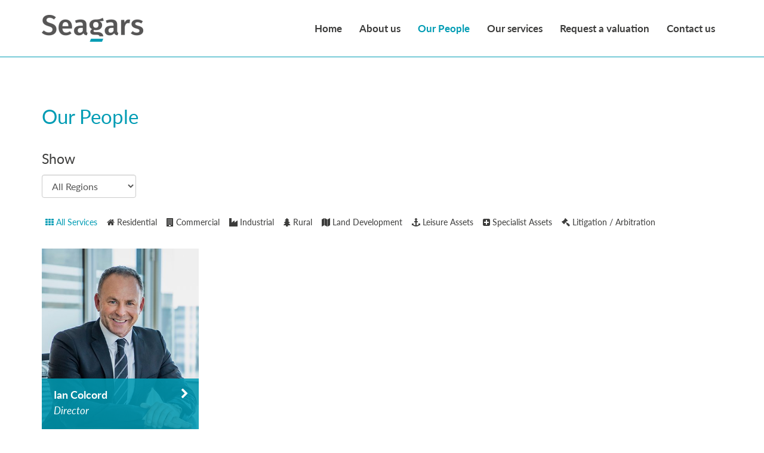

--- FILE ---
content_type: text/html; charset=utf-8
request_url: https://www.seagars.co.nz/team/
body_size: 3945
content:
<!doctype html>
<html xmlns="http://www.w3.org/1999/xhtml" xml:lang="en" lang="en">
<!--[if IE]><![endif]-->
<head>
    <title>Our People | Seagars Registered Valuers & Property Advisors</title>
    <base href="https://www.seagars.co.nz/" />    
    <meta charset="utf-8" /><meta http-equiv="X-UA-Compatible" content="IE=edge" />
    <meta name="viewport" content="width=device-width, minimum-scale=1.0, maximum-scale=1.0" />
    <meta name="generator" content="Jojo CMS http://www.jojocms.org" /> 
    <link rel="shortcut icon" type="image/x-icon" href="https://www.seagars.co.nz/favicon.ico" />
    <link rel="canonical" href="https://www.seagars.co.nz/team/" /> 
    <script type="text/javascript">!function(){var e={kitId:"pmg4src",scriptTimeout:3e3},t=document.getElementsByTagName("html")[0];t.className+=" wf-loading";var a=setTimeout(function(){t.className=t.className.replace(/(\s|^)wf-loading(\s|$)/g," "),t.className+=" wf-inactive"},e.scriptTimeout),c=!1,s=document.createElement("script");s.src="//use.typekit.net/"+e.kitId+".js",s.type="text/javascript",s.async="true",s.onload=s.onreadystatechange=function(){var t=this.readyState;if(!(c||t&&"complete"!=t&&"loaded"!=t)){c=!0,clearTimeout(a);try{Typekit.load(e)}catch(s){}}};var i=document.getElementsByTagName("script")[0];i.parentNode.insertBefore(s,i)}();</script>
    
    <link rel="stylesheet" type="text/css" href="css/styles.css" />
    
    <!--[if lt IE 9]> 
        <script src="https://cdn.jsdelivr.net/g/html5shiv,respond"></script>
    <![endif]-->
    <script src="https://ajax.googleapis.com/ajax/libs/jquery/1.9.1/jquery.min.js"></script>
    <script>
        if (typeof jQuery == 'undefined') { 
            document.write(unescape("%3Cscript src='external/jquery/jquery-1.9.1.min.js'%3E%3C/script%3E"));
        }
    </script>
    <script>
          var siteurl = 'https://www.seagars.co.nz';
          var secureurl = 'https://www.seagars.co.nz';
    </script>
    <script src="js/common.js"></script>
    
</head>

<body class="default">
    <a id="top" name="top"></a>
    <div id="headerwrap" class="container-fluid">
        <header class="container">
            <div class="row">
                <div class="col-sm-12">
                    <div id="logo">
                        <a href="https://www.seagars.co.nz" title="Seagars Registered Valuers & Property Advisors"></a>
                    </div>
                    <nav>
                            <a id="page-menu-toggle" class="menu-toggle btn btn-default visible-xs visible-sm" href="#"><span class="fa fa-bars"></span></a>
   <div id="menu-mobile" class="sideslide hidden-md">
        <a class="close menu-toggle btn btn-default"><span class="fa fa-times"></span></a>
        <ul>
            <li id="itemNo0" class="first " ><a href="https://www.seagars.co.nz/" title="Registered Valuers &amp; Property Advisors">Home<span></span></a></li>
            <li id="itemNo1" class="" ><a href="https://www.seagars.co.nz/about/" title="About us">About us<span></span></a></li>
            <li id="itemNo2" class="current " ><a href="https://www.seagars.co.nz/team/" title="Our People">Our People<span></span></a></li>
            <li id="itemNo3" class="" ><a href="https://www.seagars.co.nz/services/" title="Our services">Our services<span></span></a></li>
            <li id="itemNo4" class="" ><a href="https://www.seagars.co.nz/valuation/" title="Request a valuation">Request a valuation<span></span></a></li>
            <li id="itemNo5" class="last " ><a href="https://www.seagars.co.nz/contact/" title="Contact us">Contact us<span></span></a></li>
            
        </ul>
    </div>
    <div id="menu" class=" hidden-xs hidden-sm">
        <ul>
            <li id="itemNo0" class="first " ><a href="https://www.seagars.co.nz/" title="Registered Valuers &amp; Property Advisors">Home<span></span></a>
                </li>
            <li id="itemNo1" class="" ><a href="https://www.seagars.co.nz/about/" title="About us">About us<span></span></a>
                </li>
            <li id="itemNo2" class="current " ><a href="https://www.seagars.co.nz/team/" title="Our People">Our People<span></span></a>
                </li>
            <li id="itemNo3" class="" ><a href="https://www.seagars.co.nz/services/" title="Our services">Our services<span></span></a>
                </li>
            <li id="itemNo4" class="" ><a href="https://www.seagars.co.nz/valuation/" title="Request a valuation">Request a valuation<span></span></a>
                </li>
            <li id="itemNo5" class="last " ><a href="https://www.seagars.co.nz/contact/" title="Contact us">Contact us<span></span></a>
                </li>
            
        </ul>
    </div>

                    </nav>
                </div>
            </div>
        </header>
    </div>
   <div id="subnavwrap" class="container-fluid">
        <nav class="container">
            <div class="row">
                <div id="breadcrumbs" class="col-md-8 hidden-xs hidden-sm">
                    <ul class="breadcrumb">
    <li><a href="https://www.seagars.co.nz/" title="Home">Home</a></li>
    <li class="active">Our People</li>
    
</ul>


                </div>
                <div class="col-md-4">
                    <div id="search">    <form class="search form" role="search" method="post" action="https://www.seagars.co.nz/search/">
        <input type="hidden" class="l" name="l" value="en" />
        <label for="q" class="control-label sr-only">Search</label>
        <div class="input-group">
            <input type="search" class="form-control input q" name="q" value="" />
            <span class="input-group-btn"><button type="submit" class="btn btn-primary" name="submitbutton"></button></span>
        </div>
    </form>
</div>
                </div>
            </div>
        </nav>
    </div>
    <div id="pagewrap" class="container">
       <div class="row">
            <article id="content" class="col-sm-12">
                <h1>Our People</h1>
                    
<div id="profiles">
    <div id="filters" class="form-inline">
            <h3>Show</h3>
            <select class="filters-select form-control">
              <option value="*" data-filter="*">All Regions</option>
              <option value=".auckland">Auckland</option>
              <option value=".auckland-south">Auckland South</option>
            </select>
            <br>
            <span class="button-group filter-button-group">
                <button class="button active" data-filter="*"><span class="fa fa-th"></span> All Services</button>
                <button class="button" data-filter=".residential"><span class="fa fa-home"></span> Residential</button>
                <button class="button" data-filter=".commercial"><span class="fa fa-building"></span> Commercial</button>
                <button class="button" data-filter=".industrial"><span class="fa fa-industry"></span> Industrial</button>
                <button class="button" data-filter=".rural"><span class="fa fa-tree"></span> Rural</button>
                <button class="button" data-filter=".land-development"><span class="fa fa-map"></span> Land Development</button>
                <button class="button" data-filter=".leisure-assets"><span class="fa fa-anchor"></span> Leisure Assets</button>
                <button class="button" data-filter=".specialist-assets"><span class="fa fa-plus-square"></span> Specialist Assets</button>
                <button class="button" data-filter=".litigation-arbitration"><span class="fa fa-gavel"></span> Litigation / Arbitration</button>
                
            </span>
            
    </div>
    <div class="grid row">
            
        <div class="grid-item auckland residential commercial industrial land-development specialist-assets litigation-arbitration ">
            <div class="profile">
                <a href="team/1002/ian-colcord/" title="Director"><img src="https://www.seagars.co.nz/images/400x500/profiles/Ian_JUL2021.jpg" class="img-responsive" alt="Director" /></a>
                <div class="profile-caption">
                    <h4 class="heading"><a href="team/1002/ian-colcord/" title="Ian Colcord">Ian Colcord<span class="fa fa-chevron-right"></span></a></h4>
                     <p>Director</p>
                </div>
            </div>
        </div>
            
        <div class="grid-item auckland commercial land-development leisure-assets specialist-assets litigation-arbitration ">
            <div class="profile">
                <a href="team/1034/jamie-ellis/" title="Director"><img src="https://www.seagars.co.nz/images/400x500/profiles/Jamie_JUL2021.jpg" class="img-responsive" alt="Director" /></a>
                <div class="profile-caption">
                    <h4 class="heading"><a href="team/1034/jamie-ellis/" title="Jamie Ellis">Jamie Ellis<span class="fa fa-chevron-right"></span></a></h4>
                     <p>Director</p>
                </div>
            </div>
        </div>
            
        <div class="grid-item auckland commercial specialist-assets litigation-arbitration ">
            <div class="profile">
                <a href="team/1003/reid-quinlan/" title="Principal"><img src="https://www.seagars.co.nz/images/400x500/profiles/Reid_JUL2021.jpg" class="img-responsive" alt="Principal" /></a>
                <div class="profile-caption">
                    <h4 class="heading"><a href="team/1003/reid-quinlan/" title="Reid Quinlan">Reid Quinlan<span class="fa fa-chevron-right"></span></a></h4>
                     <p>Principal</p>
                </div>
            </div>
        </div>
            
        <div class="grid-item auckland commercial industrial ">
            <div class="profile">
                <a href="team/1009/glenn-paul/" title="Principal"><img src="https://www.seagars.co.nz/images/400x500/profiles/Glenn_JUL2021.jpg" class="img-responsive" alt="Principal" /></a>
                <div class="profile-caption">
                    <h4 class="heading"><a href="team/1009/glenn-paul/" title="Glenn Paul">Glenn Paul<span class="fa fa-chevron-right"></span></a></h4>
                     <p>Principal</p>
                </div>
            </div>
        </div>
            
        <div class="grid-item auckland residential commercial industrial ">
            <div class="profile">
                <a href="team/1010/brad-featherstone/" title="Principal"><img src="https://www.seagars.co.nz/images/400x500/profiles/Brad_JUL2021.jpg" class="img-responsive" alt="Principal" /></a>
                <div class="profile-caption">
                    <h4 class="heading"><a href="team/1010/brad-featherstone/" title="Brad Featherstone">Brad Featherstone<span class="fa fa-chevron-right"></span></a></h4>
                     <p>Principal</p>
                </div>
            </div>
        </div>
            
        <div class="grid-item  commercial industrial land-development specialist-assets litigation-arbitration ">
            <div class="profile">
                <a href="team/1041/jamahl-williams/" title="Senior Registered Valuer"><img src="https://www.seagars.co.nz/images/400x500/Seagars_profile_nophoto.jpg" class="img-responsive" alt="Senior Registered Valuer" /></a>
                <div class="profile-caption">
                    <h4 class="heading"><a href="team/1041/jamahl-williams/" title="Jamahl Williams">Jamahl Williams<span class="fa fa-chevron-right"></span></a></h4>
                     <p>Senior Registered Valuer</p>
                </div>
            </div>
        </div>
            
        <div class="grid-item auckland residential rural land-development ">
            <div class="profile">
                <a href="team/1005/andrew-buckley/" title="Senior Registered Valuer"><img src="https://www.seagars.co.nz/images/400x500/profiles/Andrew_JUL2021.jpg" class="img-responsive" alt="Senior Registered Valuer" /></a>
                <div class="profile-caption">
                    <h4 class="heading"><a href="team/1005/andrew-buckley/" title="Andrew Buckley">Andrew Buckley<span class="fa fa-chevron-right"></span></a></h4>
                     <p>Senior Registered Valuer</p>
                </div>
            </div>
        </div>
            
        <div class="grid-item auckland residential ">
            <div class="profile">
                <a href="team/1006/cole-cleverley/" title="Senior Registered Valuer"><img src="https://www.seagars.co.nz/images/400x500/profiles/Cole_JUN2021.jpg" class="img-responsive" alt="Senior Registered Valuer" /></a>
                <div class="profile-caption">
                    <h4 class="heading"><a href="team/1006/cole-cleverley/" title="Cole Cleverley">Cole Cleverley<span class="fa fa-chevron-right"></span></a></h4>
                     <p>Senior Registered Valuer</p>
                </div>
            </div>
        </div>
            
        <div class="grid-item auckland residential rural ">
            <div class="profile">
                <a href="team/1008/jane-wright/" title="Registered Valuer"><img src="https://www.seagars.co.nz/images/400x500/profiles/Jane_JUL2021.jpg" class="img-responsive" alt="Registered Valuer" /></a>
                <div class="profile-caption">
                    <h4 class="heading"><a href="team/1008/jane-wright/" title="Jane Wright">Jane Wright<span class="fa fa-chevron-right"></span></a></h4>
                     <p>Registered Valuer</p>
                </div>
            </div>
        </div>
            
        <div class="grid-item auckland commercial industrial ">
            <div class="profile">
                <a href="team/1011/henry-morris/" title="Registered Valuer"><img src="https://www.seagars.co.nz/images/400x500/profiles/Henry_JUL2021.jpg" class="img-responsive" alt="Registered Valuer" /></a>
                <div class="profile-caption">
                    <h4 class="heading"><a href="team/1011/henry-morris/" title="Henry  Morris">Henry  Morris<span class="fa fa-chevron-right"></span></a></h4>
                     <p>Registered Valuer</p>
                </div>
            </div>
        </div>
            
        <div class="grid-item auckland commercial industrial ">
            <div class="profile">
                <a href="team/1025/john-midgley/" title="Registered Valuer"><img src="https://www.seagars.co.nz/images/400x500/profiles/John_JUL2021.jpg" class="img-responsive" alt="Registered Valuer" /></a>
                <div class="profile-caption">
                    <h4 class="heading"><a href="team/1025/john-midgley/" title="John Midgley">John Midgley<span class="fa fa-chevron-right"></span></a></h4>
                     <p>Registered Valuer</p>
                </div>
            </div>
        </div>
            
        <div class="grid-item auckland residential ">
            <div class="profile">
                <a href="team/1035/matthew-birkhead/" title="Registered Valuer"><img src="https://www.seagars.co.nz/images/400x500/profiles/Matt_JUL2021.jpg" class="img-responsive" alt="Registered Valuer" /></a>
                <div class="profile-caption">
                    <h4 class="heading"><a href="team/1035/matthew-birkhead/" title="Matthew Birkhead">Matthew Birkhead<span class="fa fa-chevron-right"></span></a></h4>
                     <p>Registered Valuer</p>
                </div>
            </div>
        </div>
            
        <div class="grid-item auckland commercial ">
            <div class="profile">
                <a href="team/1030/chelsea-emirali/" title="Registered Valuer"><img src="https://www.seagars.co.nz/images/400x500/profiles/Chelsea_JUL2021.jpg" class="img-responsive" alt="Registered Valuer" /></a>
                <div class="profile-caption">
                    <h4 class="heading"><a href="team/1030/chelsea-emirali/" title="Chelsea Emirali">Chelsea Emirali<span class="fa fa-chevron-right"></span></a></h4>
                     <p>Registered Valuer</p>
                </div>
            </div>
        </div>
            
        <div class="grid-item auckland commercial industrial ">
            <div class="profile">
                <a href="team/1038/tony-carroll/" title="Registered Valuer"><img src="https://www.seagars.co.nz/images/400x500/profiles/Tony_JUL2021.jpg" class="img-responsive" alt="Registered Valuer" /></a>
                <div class="profile-caption">
                    <h4 class="heading"><a href="team/1038/tony-carroll/" title="Tony Carroll">Tony Carroll<span class="fa fa-chevron-right"></span></a></h4>
                     <p>Registered Valuer</p>
                </div>
            </div>
        </div>
            
        <div class="grid-item auckland residential commercial land-development ">
            <div class="profile">
                <a href="team/1039/richard-grigg/" title="Registered Valuer"><img src="https://www.seagars.co.nz/images/400x500/profiles/Richard_JUL2021.jpg" class="img-responsive" alt="Registered Valuer" /></a>
                <div class="profile-caption">
                    <h4 class="heading"><a href="team/1039/richard-grigg/" title="Richard Grigg">Richard Grigg<span class="fa fa-chevron-right"></span></a></h4>
                     <p>Registered Valuer</p>
                </div>
            </div>
        </div>
            
        <div class="grid-item auckland residential ">
            <div class="profile">
                <a href="team/1007/sally-mckinnon/" title="Registered Valuer"><img src="https://www.seagars.co.nz/images/400x500/profiles/Sally_JUL2021.jpg" class="img-responsive" alt="Registered Valuer" /></a>
                <div class="profile-caption">
                    <h4 class="heading"><a href="team/1007/sally-mckinnon/" title="Sally McKinnon">Sally McKinnon<span class="fa fa-chevron-right"></span></a></h4>
                     <p>Registered Valuer</p>
                </div>
            </div>
        </div>
            
        <div class="grid-item auckland commercial industrial ">
            <div class="profile">
                <a href="team/1037/michael-feng/" title="Registered Valuer"><img src="https://www.seagars.co.nz/images/400x500/Seagars_profile_nophoto.jpg" class="img-responsive" alt="Registered Valuer" /></a>
                <div class="profile-caption">
                    <h4 class="heading"><a href="team/1037/michael-feng/" title="Michael Feng">Michael Feng<span class="fa fa-chevron-right"></span></a></h4>
                     <p>Registered Valuer</p>
                </div>
            </div>
        </div>
            
        <div class="grid-item auckland commercial industrial land-development ">
            <div class="profile">
                <a href="team/1040/rory-taylor/" title="Valuer"><img src="https://www.seagars.co.nz/images/400x500/Seagars_profile_nophoto.jpg" class="img-responsive" alt="Valuer" /></a>
                <div class="profile-caption">
                    <h4 class="heading"><a href="team/1040/rory-taylor/" title="Rory Taylor">Rory Taylor<span class="fa fa-chevron-right"></span></a></h4>
                     <p>Valuer</p>
                </div>
            </div>
        </div>
            
        <div class="grid-item auckland ">
            <div class="profile">
                <a href="team/1036/kate-moss/" title="Executive Assistant"><img src="https://www.seagars.co.nz/images/400x500/Seagars_profile_nophoto.jpg" class="img-responsive" alt="Executive Assistant" /></a>
                <div class="profile-caption">
                    <h4 class="heading"><a href="team/1036/kate-moss/" title="Kate Moss">Kate Moss<span class="fa fa-chevron-right"></span></a></h4>
                     <p>Executive Assistant</p>
                </div>
            </div>
        </div>
            
        <div class="grid-item auckland ">
            <div class="profile">
                <a href="team/1000/chris-seagar/" title="Consultant"><img src="https://www.seagars.co.nz/images/400x500/profiles/Chris_JUL2021.jpg" class="img-responsive" alt="Consultant" /></a>
                <div class="profile-caption">
                    <h4 class="heading"><a href="team/1000/chris-seagar/" title="Chris Seagar">Chris Seagar<span class="fa fa-chevron-right"></span></a></h4>
                     <p>Consultant</p>
                </div>
            </div>
        </div>
            
        <div class="grid-item auckland-south residential rural ">
            <div class="profile">
                <a href="team/1015/warren-priest/" title="Director"><img src="https://www.seagars.co.nz/images/400x500/profiles/Seagars_profile_WarrenP_2.jpg" class="img-responsive" alt="Director" /></a>
                <div class="profile-caption">
                    <h4 class="heading"><a href="team/1015/warren-priest/" title="Warren  Priest">Warren  Priest<span class="fa fa-chevron-right"></span></a></h4>
                     <p>Director</p>
                </div>
            </div>
        </div>
            
        <div class="grid-item auckland-south commercial industrial rural land-development litigation-arbitration ">
            <div class="profile">
                <a href="team/1016/richard-peters/" title="Principal"><img src="https://www.seagars.co.nz/images/400x500/profiles/Seagars_profile_RichardP.jpg" class="img-responsive" alt="Principal" /></a>
                <div class="profile-caption">
                    <h4 class="heading"><a href="team/1016/richard-peters/" title="Richard  Peters">Richard  Peters<span class="fa fa-chevron-right"></span></a></h4>
                     <p>Principal</p>
                </div>
            </div>
        </div>
            
        <div class="grid-item auckland-south commercial leisure-assets specialist-assets litigation-arbitration ">
            <div class="profile">
                <a href="team/1013/michael-clark/" title="Director"><img src="https://www.seagars.co.nz/images/400x500/profiles/Seagars_profile_MichaelC.jpg" class="img-responsive" alt="Director" /></a>
                <div class="profile-caption">
                    <h4 class="heading"><a href="team/1013/michael-clark/" title="Michael Clark">Michael Clark<span class="fa fa-chevron-right"></span></a></h4>
                     <p>Director</p>
                </div>
            </div>
        </div>
            
        <div class="grid-item auckland-south commercial industrial land-development ">
            <div class="profile">
                <a href="team/1018/mark-brebner/" title="Registered Valuer"><img src="https://www.seagars.co.nz/images/400x500/profiles/Seagars_profile_MarkB.jpg" class="img-responsive" alt="Registered Valuer" /></a>
                <div class="profile-caption">
                    <h4 class="heading"><a href="team/1018/mark-brebner/" title="Mark  Brebner">Mark  Brebner<span class="fa fa-chevron-right"></span></a></h4>
                     <p>Registered Valuer</p>
                </div>
            </div>
        </div>
            
        <div class="grid-item auckland-south residential ">
            <div class="profile">
                <a href="team/1020/charlene-clifford/" title="Registered Valuer"><img src="https://www.seagars.co.nz/images/400x500/profiles/Seagars_profile_CharleneS_2.jpg" class="img-responsive" alt="Registered Valuer" /></a>
                <div class="profile-caption">
                    <h4 class="heading"><a href="team/1020/charlene-clifford/" title="Charlene  Clifford">Charlene  Clifford<span class="fa fa-chevron-right"></span></a></h4>
                     <p>Registered Valuer</p>
                </div>
            </div>
        </div>
            
        <div class="grid-item auckland-south residential ">
            <div class="profile">
                <a href="team/1021/julia-flett/" title="Registered Valuer"><img src="https://www.seagars.co.nz/images/400x500/profiles/Seagars_profile_JuliaF.jpg" class="img-responsive" alt="Registered Valuer" /></a>
                <div class="profile-caption">
                    <h4 class="heading"><a href="team/1021/julia-flett/" title="Julia  Flett">Julia  Flett<span class="fa fa-chevron-right"></span></a></h4>
                     <p>Registered Valuer</p>
                </div>
            </div>
        </div>
            
        <div class="grid-item auckland-south residential ">
            <div class="profile">
                <a href="team/1032/ben-fox/" title="Registered Valuer"><img src="https://www.seagars.co.nz/images/400x500/profiles/Ben.jpg" class="img-responsive" alt="Registered Valuer" /></a>
                <div class="profile-caption">
                    <h4 class="heading"><a href="team/1032/ben-fox/" title="Ben Fox">Ben Fox<span class="fa fa-chevron-right"></span></a></h4>
                     <p>Registered Valuer</p>
                </div>
            </div>
        </div>
        
    </div>
</div>



            </article>
        </div>

         <div class="row visible-xs" id="topscroll">
            <div class="col-sm-12">
                <p><a href="#top"><span class="fa fa-chevron-up roundy"></span><br>Back to top</a></p>
            </div>
        </div>
    </div>
    <div id="footerwrap" class="container-fluid">
        <footer class="container">
            <div id="footercredits">
                &copy;2026 Seagars Registered Valuers & Property Advisors &nbsp;&nbsp; <nav><a href="https://www.seagars.co.nz/valuation/" title="Request a valuation">Request a valuation</a><a href="https://www.seagars.co.nz/contact/" title="Contact us">Contact us</a></nav> <span class="sitecredits"> &nbsp;&nbsp; <a href="http://www.gardyneholt.co.nz" title="Website">Website by gardyneHOLT</a></span>
            </div>
        </footer>
    </div>
    <!-- [Google Analytics] -->
    <script>
    /*<![CDATA[*/
  (function(i,s,o,g,r,a,m){i['GoogleAnalyticsObject']=r;i[r]=i[r]||function(){
  (i[r].q=i[r].q||[]).push(arguments)},i[r].l=1*new Date();a=s.createElement(o),
  m=s.getElementsByTagName(o)[0];a.async=1;a.src=g;m.parentNode.insertBefore(a,m)
  })(window,document,'script','//www.google-analytics.com/analytics.js','ga');
  ga('create', 'UA-83286037-1', 'seagars.co.nz');
  ga('send', 'pageview');

    /*]]>*/
    </script><script src='https://www.google.com/recaptcha/api.js'></script>
<link href="//maxcdn.bootstrapcdn.com/font-awesome/4.5.0/css/font-awesome.min.css" rel="stylesheet">

<!-- [[CACHE INFORMATION]] --><!-- Page generation time: 0.291s; PageID: *51* -->

</body>
</html>


--- FILE ---
content_type: text/css;charset=UTF-8
request_url: https://www.seagars.co.nz/css/styles.css
body_size: 11028
content:
html{font-family:sans-serif;-ms-text-size-adjust:100%;-webkit-text-size-adjust:100%;font-size:62.5%;-webkit-tap-highlight-color:rgba(0,0,0,0)}body{margin:0;font-family:"lato",sans-serif;font-size:16px;line-height:1.4;color:#3c3c3b;background-color:#fff}article,aside,details,figcaption,figure,footer,header,hgroup,main,nav,section,summary{display:block}audio,canvas,progress,video{display:inline-block;vertical-align:baseline}audio:not([controls]){display:none;height:0}[hidden],template{display:none}a{background:transparent;color:#009cb4;text-decoration:none}a:active,a:hover{outline:0}abbr[title]{border-bottom:1px dotted}b,strong{font-weight:700}dfn{font-style:italic}h1{font-size:2em;margin:.67em 0}mark{background:#ff0;color:#000}small{font-size:80%}sub,sup{font-size:75%;line-height:0;position:relative;vertical-align:baseline}sup{top:-.5em}sub{bottom:-.25em}img{border:0;vertical-align:middle}svg:not(:root){overflow:hidden}figure{margin:0}hr{-moz-box-sizing:content-box;box-sizing:content-box;height:0;margin-top:22px;margin-bottom:22px;border:0;border-top:1px solid #f3f1f0}pre{overflow:auto}code,kbd,pre,samp{font-family:monospace,monospace;font-size:1em}button,input,optgroup,select,textarea{color:inherit;font:inherit;margin:0}button{overflow:visible}button,select{text-transform:none}button,html input[type="button"],input[type="reset"],input[type="submit"]{-webkit-appearance:button;cursor:pointer}button[disabled],html input[disabled]{cursor:default}button::-moz-focus-inner,input::-moz-focus-inner{border:0;padding:0}input{line-height:normal}input[type="checkbox"],input[type="radio"]{box-sizing:border-box;padding:0}input[type="number"]::-webkit-inner-spin-button,input[type="number"]::-webkit-outer-spin-button{height:auto}input[type="search"]{-webkit-appearance:textfield;-moz-box-sizing:content-box;-webkit-box-sizing:content-box;box-sizing:content-box}input[type="search"]::-webkit-search-cancel-button,input[type="search"]::-webkit-search-decoration{-webkit-appearance:none}fieldset{border:1px solid silver;margin:0 2px;padding:.35em .625em .75em}legend{border:0;padding:0}textarea{overflow:auto}optgroup{font-weight:700}table{border-collapse:collapse;border-spacing:0}td,th{padding:0}*{-webkit-box-sizing:border-box;-moz-box-sizing:border-box;box-sizing:border-box}:before,:after{-webkit-box-sizing:border-box;-moz-box-sizing:border-box;box-sizing:border-box}input,button,select,textarea{font-family:inherit;font-size:inherit;line-height:inherit}a:hover,a:focus{color:#005a68;text-decoration:underline}a:focus{outline:thin dotted;outline:5px auto -webkit-focus-ring-color;outline-offset:-2px}.img-responsive,.carousel-inner > .item > img,.carousel-inner > .item > a > img{display:block;max-width:100%;height:auto}.img-rounded{border-radius:6px}.img-thumbnail{padding:4px;line-height:1.4;background-color:#fff;border:1px solid #ddd;border-radius:4px;-webkit-transition:all .2s ease-in-out;transition:all .2s ease-in-out;display:inline-block;max-width:100%;height:auto}.img-circle{border-radius:50%}.sr-only{position:absolute;width:1px;height:1px;margin:-1px;padding:0;overflow:hidden;clip:rect(0,0,0,0);border:0}.container{margin-right:auto;margin-left:auto;padding-left:15px;padding-right:15px}@media (min-width: 768px){.container{width:750px}}@media (min-width: 992px){.container{width:970px}}@media (min-width: 1200px){.container{width:1170px}}.container-fluid{margin-right:auto;margin-left:auto;padding-left:15px;padding-right:15px}.row{margin-left:-15px;margin-right:-15px}.col-xs-1,.col-sm-1,.col-md-1,.col-lg-1,.col-xs-2,.col-sm-2,.col-md-2,.col-lg-2,.col-xs-3,.col-sm-3,.col-md-3,.col-lg-3,.col-xs-4,.col-sm-4,.col-md-4,.col-lg-4,.col-xs-5,.col-sm-5,.col-md-5,.col-lg-5,.col-xs-6,.col-sm-6,.col-md-6,.col-lg-6,.col-xs-7,.col-sm-7,.col-md-7,.col-lg-7,.col-xs-8,.col-sm-8,.col-md-8,.col-lg-8,.col-xs-9,.col-sm-9,.col-md-9,.col-lg-9,.col-xs-10,.col-sm-10,.col-md-10,.col-lg-10,.col-xs-11,.col-sm-11,.col-md-11,.col-lg-11,.col-xs-12,.col-sm-12,.col-md-12,.col-lg-12{position:relative;min-height:1px;padding-left:15px;padding-right:15px}.col-xs-1,.col-xs-2,.col-xs-3,.col-xs-4,.col-xs-5,.col-xs-6,.col-xs-7,.col-xs-8,.col-xs-9,.col-xs-10,.col-xs-11,.col-xs-12{float:left}.col-xs-12{width:100%}.col-xs-11{width:91.66666667%}.col-xs-10{width:83.33333333%}.col-xs-9{width:75%}.col-xs-8{width:66.66666667%}.col-xs-7{width:58.33333333%}.col-xs-6{width:50%}.col-xs-5{width:41.66666667%}.col-xs-4{width:33.33333333%}.col-xs-3{width:25%}.col-xs-2{width:16.66666667%}.col-xs-1{width:8.33333333%}.col-xs-pull-12{right:100%}.col-xs-pull-11{right:91.66666667%}.col-xs-pull-10{right:83.33333333%}.col-xs-pull-9{right:75%}.col-xs-pull-8{right:66.66666667%}.col-xs-pull-7{right:58.33333333%}.col-xs-pull-6{right:50%}.col-xs-pull-5{right:41.66666667%}.col-xs-pull-4{right:33.33333333%}.col-xs-pull-3{right:25%}.col-xs-pull-2{right:16.66666667%}.col-xs-pull-1{right:8.33333333%}.col-xs-pull-0{right:0}.col-xs-push-12{left:100%}.col-xs-push-11{left:91.66666667%}.col-xs-push-10{left:83.33333333%}.col-xs-push-9{left:75%}.col-xs-push-8{left:66.66666667%}.col-xs-push-7{left:58.33333333%}.col-xs-push-6{left:50%}.col-xs-push-5{left:41.66666667%}.col-xs-push-4{left:33.33333333%}.col-xs-push-3{left:25%}.col-xs-push-2{left:16.66666667%}.col-xs-push-1{left:8.33333333%}.col-xs-push-0{left:0}.col-xs-offset-12{margin-left:100%}.col-xs-offset-11{margin-left:91.66666667%}.col-xs-offset-10{margin-left:83.33333333%}.col-xs-offset-9{margin-left:75%}.col-xs-offset-8{margin-left:66.66666667%}.col-xs-offset-7{margin-left:58.33333333%}.col-xs-offset-6{margin-left:50%}.col-xs-offset-5{margin-left:41.66666667%}.col-xs-offset-4{margin-left:33.33333333%}.col-xs-offset-3{margin-left:25%}.col-xs-offset-2{margin-left:16.66666667%}.col-xs-offset-1{margin-left:8.33333333%}.col-xs-offset-0{margin-left:0}@media (min-width: 768px){.col-sm-1,.col-sm-2,.col-sm-3,.col-sm-4,.col-sm-5,.col-sm-6,.col-sm-7,.col-sm-8,.col-sm-9,.col-sm-10,.col-sm-11,.col-sm-12{float:left}.col-sm-12{width:100%}.col-sm-11{width:91.66666667%}.col-sm-10{width:83.33333333%}.col-sm-9{width:75%}.col-sm-8{width:66.66666667%}.col-sm-7{width:58.33333333%}.col-sm-6{width:50%}.col-sm-5{width:41.66666667%}.col-sm-4{width:33.33333333%}.col-sm-3{width:25%}.col-sm-2{width:16.66666667%}.col-sm-1{width:8.33333333%}.col-sm-pull-12{right:100%}.col-sm-pull-11{right:91.66666667%}.col-sm-pull-10{right:83.33333333%}.col-sm-pull-9{right:75%}.col-sm-pull-8{right:66.66666667%}.col-sm-pull-7{right:58.33333333%}.col-sm-pull-6{right:50%}.col-sm-pull-5{right:41.66666667%}.col-sm-pull-4{right:33.33333333%}.col-sm-pull-3{right:25%}.col-sm-pull-2{right:16.66666667%}.col-sm-pull-1{right:8.33333333%}.col-sm-pull-0{right:0}.col-sm-push-12{left:100%}.col-sm-push-11{left:91.66666667%}.col-sm-push-10{left:83.33333333%}.col-sm-push-9{left:75%}.col-sm-push-8{left:66.66666667%}.col-sm-push-7{left:58.33333333%}.col-sm-push-6{left:50%}.col-sm-push-5{left:41.66666667%}.col-sm-push-4{left:33.33333333%}.col-sm-push-3{left:25%}.col-sm-push-2{left:16.66666667%}.col-sm-push-1{left:8.33333333%}.col-sm-push-0{left:0}.col-sm-offset-12{margin-left:100%}.col-sm-offset-11{margin-left:91.66666667%}.col-sm-offset-10{margin-left:83.33333333%}.col-sm-offset-9{margin-left:75%}.col-sm-offset-8{margin-left:66.66666667%}.col-sm-offset-7{margin-left:58.33333333%}.col-sm-offset-6{margin-left:50%}.col-sm-offset-5{margin-left:41.66666667%}.col-sm-offset-4{margin-left:33.33333333%}.col-sm-offset-3{margin-left:25%}.col-sm-offset-2{margin-left:16.66666667%}.col-sm-offset-1{margin-left:8.33333333%}.col-sm-offset-0{margin-left:0}}@media (min-width: 992px){.col-md-1,.col-md-2,.col-md-3,.col-md-4,.col-md-5,.col-md-6,.col-md-7,.col-md-8,.col-md-9,.col-md-10,.col-md-11,.col-md-12{float:left}.col-md-12{width:100%}.col-md-11{width:91.66666667%}.col-md-10{width:83.33333333%}.col-md-9{width:75%}.col-md-8{width:66.66666667%}.col-md-7{width:58.33333333%}.col-md-6{width:50%}.col-md-5{width:41.66666667%}.col-md-4{width:33.33333333%}.col-md-3{width:25%}.col-md-2{width:16.66666667%}.col-md-1{width:8.33333333%}.col-md-pull-12{right:100%}.col-md-pull-11{right:91.66666667%}.col-md-pull-10{right:83.33333333%}.col-md-pull-9{right:75%}.col-md-pull-8{right:66.66666667%}.col-md-pull-7{right:58.33333333%}.col-md-pull-6{right:50%}.col-md-pull-5{right:41.66666667%}.col-md-pull-4{right:33.33333333%}.col-md-pull-3{right:25%}.col-md-pull-2{right:16.66666667%}.col-md-pull-1{right:8.33333333%}.col-md-pull-0{right:0}.col-md-push-12{left:100%}.col-md-push-11{left:91.66666667%}.col-md-push-10{left:83.33333333%}.col-md-push-9{left:75%}.col-md-push-8{left:66.66666667%}.col-md-push-7{left:58.33333333%}.col-md-push-6{left:50%}.col-md-push-5{left:41.66666667%}.col-md-push-4{left:33.33333333%}.col-md-push-3{left:25%}.col-md-push-2{left:16.66666667%}.col-md-push-1{left:8.33333333%}.col-md-push-0{left:0}.col-md-offset-12{margin-left:100%}.col-md-offset-11{margin-left:91.66666667%}.col-md-offset-10{margin-left:83.33333333%}.col-md-offset-9{margin-left:75%}.col-md-offset-8{margin-left:66.66666667%}.col-md-offset-7{margin-left:58.33333333%}.col-md-offset-6{margin-left:50%}.col-md-offset-5{margin-left:41.66666667%}.col-md-offset-4{margin-left:33.33333333%}.col-md-offset-3{margin-left:25%}.col-md-offset-2{margin-left:16.66666667%}.col-md-offset-1{margin-left:8.33333333%}.col-md-offset-0{margin-left:0}}@media (min-width: 1200px){.col-lg-1,.col-lg-2,.col-lg-3,.col-lg-4,.col-lg-5,.col-lg-6,.col-lg-7,.col-lg-8,.col-lg-9,.col-lg-10,.col-lg-11,.col-lg-12{float:left}.col-lg-12{width:100%}.col-lg-11{width:91.66666667%}.col-lg-10{width:83.33333333%}.col-lg-9{width:75%}.col-lg-8{width:66.66666667%}.col-lg-7{width:58.33333333%}.col-lg-6{width:50%}.col-lg-5{width:41.66666667%}.col-lg-4{width:33.33333333%}.col-lg-3{width:25%}.col-lg-2{width:16.66666667%}.col-lg-1{width:8.33333333%}.col-lg-pull-12{right:100%}.col-lg-pull-11{right:91.66666667%}.col-lg-pull-10{right:83.33333333%}.col-lg-pull-9{right:75%}.col-lg-pull-8{right:66.66666667%}.col-lg-pull-7{right:58.33333333%}.col-lg-pull-6{right:50%}.col-lg-pull-5{right:41.66666667%}.col-lg-pull-4{right:33.33333333%}.col-lg-pull-3{right:25%}.col-lg-pull-2{right:16.66666667%}.col-lg-pull-1{right:8.33333333%}.col-lg-pull-0{right:0}.col-lg-push-12{left:100%}.col-lg-push-11{left:91.66666667%}.col-lg-push-10{left:83.33333333%}.col-lg-push-9{left:75%}.col-lg-push-8{left:66.66666667%}.col-lg-push-7{left:58.33333333%}.col-lg-push-6{left:50%}.col-lg-push-5{left:41.66666667%}.col-lg-push-4{left:33.33333333%}.col-lg-push-3{left:25%}.col-lg-push-2{left:16.66666667%}.col-lg-push-1{left:8.33333333%}.col-lg-push-0{left:0}.col-lg-offset-12{margin-left:100%}.col-lg-offset-11{margin-left:91.66666667%}.col-lg-offset-10{margin-left:83.33333333%}.col-lg-offset-9{margin-left:75%}.col-lg-offset-8{margin-left:66.66666667%}.col-lg-offset-7{margin-left:58.33333333%}.col-lg-offset-6{margin-left:50%}.col-lg-offset-5{margin-left:41.66666667%}.col-lg-offset-4{margin-left:33.33333333%}.col-lg-offset-3{margin-left:25%}.col-lg-offset-2{margin-left:16.66666667%}.col-lg-offset-1{margin-left:8.33333333%}.col-lg-offset-0{margin-left:0}}fieldset{padding:0;margin:0;border:0;min-width:0}legend{display:block;width:100%;padding:0;margin-bottom:22px;font-size:24px;line-height:inherit;color:#3c3c3b;border:0;border-bottom:1px solid #e5e5e5}label{display:inline-block;margin-bottom:5px;font-weight:700}input[type="search"]{-webkit-box-sizing:border-box;-moz-box-sizing:border-box;box-sizing:border-box;-webkit-appearance:none}input[type="radio"],input[type="checkbox"]{margin:4px 0 0;margin-top:1px \9;line-height:normal}input[type="file"]{display:block}input[type="range"]{display:block;width:100%}select[multiple],select[size]{height:auto}input[type="file"]:focus,input[type="radio"]:focus,input[type="checkbox"]:focus{outline:thin dotted;outline:5px auto -webkit-focus-ring-color;outline-offset:-2px}output{display:block;padding-top:7px;font-size:16px;line-height:1.4;color:#555}.form-control{display:block;width:100%;height:36px;padding:6px 12px;font-size:16px;line-height:1.4;color:#555;background-color:#fff;background-image:none;border:1px solid #ccc;border-radius:4px;-webkit-box-shadow:inset 0 1px 1px rgba(0,0,0,0.075);box-shadow:inset 0 1px 1px rgba(0,0,0,0.075);-webkit-transition:border-color ease-in-out .15s,box-shadow ease-in-out .15s;transition:border-color ease-in-out .15s,box-shadow ease-in-out .15s}.form-control:focus{border-color:#66afe9;outline:0;-webkit-box-shadow:inset 0 1px 1px rgba(0,0,0,.075),0 0 8px rgba(102,175,233,0.6);box-shadow:inset 0 1px 1px rgba(0,0,0,.075),0 0 8px rgba(102,175,233,0.6)}.form-control::-moz-placeholder{color:gray;opacity:1}.form-control:-ms-input-placeholder{color:gray}.form-control::-webkit-input-placeholder{color:gray}.form-control[disabled],.form-control[readonly],fieldset[disabled] .form-control{cursor:not-allowed;background-color:#f3f1f0;opacity:1}textarea.form-control{height:auto}input[type="date"]{line-height:36px}.form-group{margin-bottom:15px}.radio,.checkbox{display:block;min-height:22px;margin-top:10px;margin-bottom:10px;padding-left:20px}.radio label,.checkbox label{display:inline;font-weight:400;cursor:pointer}.radio input[type="radio"],.radio-inline input[type="radio"],.checkbox input[type="checkbox"],.checkbox-inline input[type="checkbox"]{float:left;margin-left:-20px}.radio + .radio,.checkbox + .checkbox{margin-top:-5px}.radio-inline,.checkbox-inline{display:inline-block;padding-left:20px;margin-bottom:0;vertical-align:middle;font-weight:400;cursor:pointer}.radio-inline + .radio-inline,.checkbox-inline + .checkbox-inline{margin-top:0;margin-left:10px}input[type="radio"][disabled],input[type="checkbox"][disabled],.radio[disabled],.radio-inline[disabled],.checkbox[disabled],.checkbox-inline[disabled],fieldset[disabled] input[type="radio"],fieldset[disabled] input[type="checkbox"],fieldset[disabled] .radio,fieldset[disabled] .radio-inline,fieldset[disabled] .checkbox,fieldset[disabled] .checkbox-inline{cursor:not-allowed}.input-sm{height:33px;padding:5px 10px;font-size:14px;line-height:1.5;border-radius:3px}select.input-sm{height:33px;line-height:33px}textarea.input-sm,select[multiple].input-sm{height:auto}.input-lg{height:49px;padding:10px 16px;font-size:20px;line-height:1.33;border-radius:6px}select.input-lg{height:49px;line-height:49px}textarea.input-lg,select[multiple].input-lg{height:auto}.has-feedback{position:relative}.has-feedback .form-control{padding-right:45px}.has-feedback .form-control-feedback{position:absolute;top:27px;right:0;display:block;width:36px;height:36px;line-height:36px;text-align:center}.has-success .help-block,.has-success .control-label,.has-success .radio,.has-success .checkbox,.has-success .radio-inline,.has-success .checkbox-inline{color:#3c763d}.has-success .form-control{border-color:#3c763d;-webkit-box-shadow:inset 0 1px 1px rgba(0,0,0,0.075);box-shadow:inset 0 1px 1px rgba(0,0,0,0.075)}.has-success .form-control:focus{border-color:#2b542c;-webkit-box-shadow:inset 0 1px 1px rgba(0,0,0,0.075),0 0 6px #67b168;box-shadow:inset 0 1px 1px rgba(0,0,0,0.075),0 0 6px #67b168}.has-success .input-group-addon{color:#3c763d;border-color:#3c763d;background-color:#dff0d8}.has-success .form-control-feedback{color:#3c763d}.has-warning .help-block,.has-warning .control-label,.has-warning .radio,.has-warning .checkbox,.has-warning .radio-inline,.has-warning .checkbox-inline{color:#8a6d3b}.has-warning .form-control{border-color:#8a6d3b;-webkit-box-shadow:inset 0 1px 1px rgba(0,0,0,0.075);box-shadow:inset 0 1px 1px rgba(0,0,0,0.075)}.has-warning .form-control:focus{border-color:#66512c;-webkit-box-shadow:inset 0 1px 1px rgba(0,0,0,0.075),0 0 6px #c0a16b;box-shadow:inset 0 1px 1px rgba(0,0,0,0.075),0 0 6px #c0a16b}.has-warning .input-group-addon{color:#8a6d3b;border-color:#8a6d3b;background-color:#fcf8e3}.has-warning .form-control-feedback{color:#8a6d3b}.has-error .help-block,.has-error .control-label,.has-error .radio,.has-error .checkbox,.has-error .radio-inline,.has-error .checkbox-inline{color:#a94442}.has-error .form-control{border-color:#a94442;-webkit-box-shadow:inset 0 1px 1px rgba(0,0,0,0.075);box-shadow:inset 0 1px 1px rgba(0,0,0,0.075)}.has-error .form-control:focus{border-color:#843534;-webkit-box-shadow:inset 0 1px 1px rgba(0,0,0,0.075),0 0 6px #ce8483;box-shadow:inset 0 1px 1px rgba(0,0,0,0.075),0 0 6px #ce8483}.has-error .input-group-addon{color:#a94442;border-color:#a94442;background-color:#f2dede}.has-error .form-control-feedback{color:#a94442}.form-control-static{margin-bottom:0}.help-block{display:block;margin-top:5px;margin-bottom:10px;color:#7c7c7a}@media (min-width: 768px){.form-inline .form-group{display:inline-block;margin-bottom:0;vertical-align:middle}.form-inline .form-control{display:inline-block;width:auto;vertical-align:middle}.form-inline .input-group > .form-control{width:100%}.form-inline .control-label{margin-bottom:0;vertical-align:middle}.form-inline .radio,.form-inline .checkbox{display:inline-block;margin-top:0;margin-bottom:0;padding-left:0;vertical-align:middle}.form-inline .radio input[type="radio"],.form-inline .checkbox input[type="checkbox"]{float:none;margin-left:0}.form-inline .has-feedback .form-control-feedback{top:0}}.form-horizontal .control-label,.form-horizontal .radio,.form-horizontal .checkbox,.form-horizontal .radio-inline,.form-horizontal .checkbox-inline{margin-top:0;margin-bottom:0;padding-top:7px}.form-horizontal .radio,.form-horizontal .checkbox{min-height:29px}.form-horizontal .form-group{margin-left:-15px;margin-right:-15px}.form-horizontal .form-control-static{padding-top:7px}@media (min-width: 768px){.form-horizontal .control-label{text-align:right}}.form-horizontal .has-feedback .form-control-feedback{top:0;right:15px}.input-group{position:relative;display:table;border-collapse:separate}.input-group[class*="col-"]{float:none;padding-left:0;padding-right:0}.input-group .form-control{position:relative;z-index:2;float:left;width:100%;margin-bottom:0}.input-group-lg > .form-control,.input-group-lg > .input-group-addon,.input-group-lg > .input-group-btn > .btn{height:49px;padding:10px 16px;font-size:20px;line-height:1.33;border-radius:6px}select.input-group-lg > .form-control,select.input-group-lg > .input-group-addon,select.input-group-lg > .input-group-btn > .btn{height:49px;line-height:49px}textarea.input-group-lg > .form-control,textarea.input-group-lg > .input-group-addon,textarea.input-group-lg > .input-group-btn > .btn,select[multiple].input-group-lg > .form-control,select[multiple].input-group-lg > .input-group-addon,select[multiple].input-group-lg > .input-group-btn > .btn{height:auto}.input-group-sm > .form-control,.input-group-sm > .input-group-addon,.input-group-sm > .input-group-btn > .btn{height:33px;padding:5px 10px;font-size:14px;line-height:1.5;border-radius:3px}select.input-group-sm > .form-control,select.input-group-sm > .input-group-addon,select.input-group-sm > .input-group-btn > .btn{height:33px;line-height:33px}textarea.input-group-sm > .form-control,textarea.input-group-sm > .input-group-addon,textarea.input-group-sm > .input-group-btn > .btn,select[multiple].input-group-sm > .form-control,select[multiple].input-group-sm > .input-group-addon,select[multiple].input-group-sm > .input-group-btn > .btn{height:auto}.input-group-addon,.input-group-btn,.input-group .form-control{display:table-cell}.input-group-addon:not(:first-child):not(:last-child),.input-group-btn:not(:first-child):not(:last-child),.input-group .form-control:not(:first-child):not(:last-child){border-radius:0}.input-group-addon,.input-group-btn{width:1%;white-space:nowrap;vertical-align:middle}.input-group-addon{padding:6px 12px;font-size:16px;font-weight:400;line-height:1;color:#555;text-align:center;background-color:#f3f1f0;border:1px solid #ccc;border-radius:4px}.input-group-addon.input-sm{padding:5px 10px;font-size:14px;border-radius:3px}.input-group-addon.input-lg{padding:10px 16px;font-size:20px;border-radius:6px}.input-group-addon input[type="radio"],.input-group-addon input[type="checkbox"]{margin-top:0}.input-group .form-control:first-child,.input-group-addon:first-child,.input-group-btn:first-child > .btn,.input-group-btn:first-child > .btn-group > .btn,.input-group-btn:first-child > .dropdown-toggle,.input-group-btn:last-child > .btn:not(:last-child):not(.dropdown-toggle),.input-group-btn:last-child > .btn-group:not(:last-child) > .btn{border-bottom-right-radius:0;border-top-right-radius:0}.input-group-addon:first-child{border-right:0}.input-group .form-control:last-child,.input-group-addon:last-child,.input-group-btn:last-child > .btn,.input-group-btn:last-child > .btn-group > .btn,.input-group-btn:last-child > .dropdown-toggle,.input-group-btn:first-child > .btn:not(:first-child),.input-group-btn:first-child > .btn-group:not(:first-child) > .btn{border-bottom-left-radius:0;border-top-left-radius:0}.input-group-addon:last-child{border-left:0}.input-group-btn{position:relative;font-size:0;white-space:nowrap}.input-group-btn > .btn{position:relative}.input-group-btn > .btn + .btn{margin-left:-1px}.input-group-btn > .btn:hover,.input-group-btn > .btn:focus,.input-group-btn > .btn:active{z-index:2}.input-group-btn:first-child > .btn,.input-group-btn:first-child > .btn-group{margin-right:-1px}.input-group-btn:last-child > .btn,.input-group-btn:last-child > .btn-group{margin-left:-1px}.btn{display:inline-block;margin-bottom:0;font-weight:400;text-align:center;vertical-align:middle;cursor:pointer;background-image:none;border:1px solid transparent;white-space:nowrap;padding:6px 12px;font-size:16px;line-height:1.4;border-radius:4px;-webkit-user-select:none;-moz-user-select:none;-ms-user-select:none;user-select:none}.btn:focus,.btn:active:focus,.btn.active:focus{outline:thin dotted;outline:5px auto -webkit-focus-ring-color;outline-offset:-2px}.btn:hover,.btn:focus{color:#333;text-decoration:none}.btn:active,.btn.active{outline:0;background-image:none;-webkit-box-shadow:inset 0 3px 5px rgba(0,0,0,0.125);box-shadow:inset 0 3px 5px rgba(0,0,0,0.125)}.btn.disabled,.btn[disabled],fieldset[disabled] .btn{cursor:not-allowed;pointer-events:none;opacity:.65;filter:alpha(opacity=65);-webkit-box-shadow:none;box-shadow:none}.btn-default{color:#333;background-color:#fff;border-color:#ccc}.btn-default:hover,.btn-default:focus,.btn-default:active,.btn-default.active,.open .dropdown-toggle.btn-default{color:#333;background-color:#ebebeb;border-color:#adadad}.btn-default:active,.btn-default.active,.open .dropdown-toggle.btn-default{background-image:none}.btn-default.disabled,.btn-default[disabled],fieldset[disabled] .btn-default,.btn-default.disabled:hover,.btn-default[disabled]:hover,fieldset[disabled] .btn-default:hover,.btn-default.disabled:focus,.btn-default[disabled]:focus,fieldset[disabled] .btn-default:focus,.btn-default.disabled:active,.btn-default[disabled]:active,fieldset[disabled] .btn-default:active,.btn-default.disabled.active,.btn-default[disabled].active,fieldset[disabled] .btn-default.active{background-color:#fff;border-color:#ccc}.btn-default .badge{color:#fff;background-color:#333}.btn-primary{color:#fff;background-color:#009cb4;border-color:#00869b}.btn-primary:hover,.btn-primary:focus,.btn-primary:active,.btn-primary.active,.open .dropdown-toggle.btn-primary{color:#fff;background-color:#00798b;border-color:#00515d}.btn-primary:active,.btn-primary.active,.open .dropdown-toggle.btn-primary{background-image:none}.btn-primary.disabled,.btn-primary[disabled],fieldset[disabled] .btn-primary,.btn-primary.disabled:hover,.btn-primary[disabled]:hover,fieldset[disabled] .btn-primary:hover,.btn-primary.disabled:focus,.btn-primary[disabled]:focus,fieldset[disabled] .btn-primary:focus,.btn-primary.disabled:active,.btn-primary[disabled]:active,fieldset[disabled] .btn-primary:active,.btn-primary.disabled.active,.btn-primary[disabled].active,fieldset[disabled] .btn-primary.active{background-color:#009cb4;border-color:#00869b}.btn-primary .badge{color:#009cb4;background-color:#fff}.btn-success{color:#fff;background-color:#5cb85c;border-color:#4cae4c}.btn-success:hover,.btn-success:focus,.btn-success:active,.btn-success.active,.open .dropdown-toggle.btn-success{color:#fff;background-color:#47a447;border-color:#398439}.btn-success:active,.btn-success.active,.open .dropdown-toggle.btn-success{background-image:none}.btn-success.disabled,.btn-success[disabled],fieldset[disabled] .btn-success,.btn-success.disabled:hover,.btn-success[disabled]:hover,fieldset[disabled] .btn-success:hover,.btn-success.disabled:focus,.btn-success[disabled]:focus,fieldset[disabled] .btn-success:focus,.btn-success.disabled:active,.btn-success[disabled]:active,fieldset[disabled] .btn-success:active,.btn-success.disabled.active,.btn-success[disabled].active,fieldset[disabled] .btn-success.active{background-color:#5cb85c;border-color:#4cae4c}.btn-success .badge{color:#5cb85c;background-color:#fff}.btn-info{color:#fff;background-color:#554596;border-color:#4b3d85}.btn-info:hover,.btn-info:focus,.btn-info:active,.btn-info.active,.open .dropdown-toggle.btn-info{color:#fff;background-color:#45387a;border-color:#332a5b}.btn-info:active,.btn-info.active,.open .dropdown-toggle.btn-info{background-image:none}.btn-info.disabled,.btn-info[disabled],fieldset[disabled] .btn-info,.btn-info.disabled:hover,.btn-info[disabled]:hover,fieldset[disabled] .btn-info:hover,.btn-info.disabled:focus,.btn-info[disabled]:focus,fieldset[disabled] .btn-info:focus,.btn-info.disabled:active,.btn-info[disabled]:active,fieldset[disabled] .btn-info:active,.btn-info.disabled.active,.btn-info[disabled].active,fieldset[disabled] .btn-info.active{background-color:#554596;border-color:#4b3d85}.btn-info .badge{color:#554596;background-color:#fff}.btn-warning{color:#fff;background-color:#8c8c8c;border-color:#7f7f7f}.btn-warning:hover,.btn-warning:focus,.btn-warning:active,.btn-warning.active,.open .dropdown-toggle.btn-warning{color:#fff;background-color:#787878;border-color:#616161}.btn-warning:active,.btn-warning.active,.open .dropdown-toggle.btn-warning{background-image:none}.btn-warning.disabled,.btn-warning[disabled],fieldset[disabled] .btn-warning,.btn-warning.disabled:hover,.btn-warning[disabled]:hover,fieldset[disabled] .btn-warning:hover,.btn-warning.disabled:focus,.btn-warning[disabled]:focus,fieldset[disabled] .btn-warning:focus,.btn-warning.disabled:active,.btn-warning[disabled]:active,fieldset[disabled] .btn-warning:active,.btn-warning.disabled.active,.btn-warning[disabled].active,fieldset[disabled] .btn-warning.active{background-color:#8c8c8c;border-color:#7f7f7f}.btn-warning .badge{color:#8c8c8c;background-color:#fff}.btn-danger{color:#fff;background-color:#d9534f;border-color:#d43f3a}.btn-danger:hover,.btn-danger:focus,.btn-danger:active,.btn-danger.active,.open .dropdown-toggle.btn-danger{color:#fff;background-color:#d2322d;border-color:#ac2925}.btn-danger:active,.btn-danger.active,.open .dropdown-toggle.btn-danger{background-image:none}.btn-danger.disabled,.btn-danger[disabled],fieldset[disabled] .btn-danger,.btn-danger.disabled:hover,.btn-danger[disabled]:hover,fieldset[disabled] .btn-danger:hover,.btn-danger.disabled:focus,.btn-danger[disabled]:focus,fieldset[disabled] .btn-danger:focus,.btn-danger.disabled:active,.btn-danger[disabled]:active,fieldset[disabled] .btn-danger:active,.btn-danger.disabled.active,.btn-danger[disabled].active,fieldset[disabled] .btn-danger.active{background-color:#d9534f;border-color:#d43f3a}.btn-danger .badge{color:#d9534f;background-color:#fff}.btn-link{color:#009cb4;font-weight:400;cursor:pointer;border-radius:0}.btn-link,.btn-link:active,.btn-link[disabled],fieldset[disabled] .btn-link{background-color:transparent;-webkit-box-shadow:none;box-shadow:none}.btn-link,.btn-link:hover,.btn-link:focus,.btn-link:active{border-color:transparent}.btn-link:hover,.btn-link:focus{color:#005a68;text-decoration:underline;background-color:transparent}.btn-link[disabled]:hover,fieldset[disabled] .btn-link:hover,.btn-link[disabled]:focus,fieldset[disabled] .btn-link:focus{color:gray;text-decoration:none}.btn-lg{padding:10px 16px;font-size:20px;line-height:1.33;border-radius:6px}.btn-sm{padding:5px 10px;font-size:14px;line-height:1.5;border-radius:3px}.btn-xs{padding:1px 5px;font-size:14px;line-height:1.5;border-radius:3px}.btn-block{display:block;width:100%;padding-left:0;padding-right:0}.btn-block + .btn-block{margin-top:5px}input[type="submit"].btn-block,input[type="reset"].btn-block,input[type="button"].btn-block{width:100%}.media,.media-body{overflow:hidden;zoom:1}.media,.media .media{margin-top:15px}.media:first-child{margin-top:0}.media-object{display:block}.media-heading{margin:0 0 5px}.media > .pull-left{margin-right:10px}.media > .pull-right{margin-left:10px}.media-list{padding-left:0;list-style:none}.breadcrumb{padding:8px 15px;margin-bottom:22px;list-style:none;background-color:#f5f5f5;border-radius:4px}.breadcrumb > li{display:inline-block}.breadcrumb > li + li:before{content:"/\00a0";padding:0 5px;color:#ccc}.breadcrumb > .active{color:gray}.pagination{display:inline-block;padding-left:0;margin:22px 0;border-radius:4px}.pagination > li{display:inline}.pagination > li > a,.pagination > li > span{position:relative;float:left;padding:6px 12px;line-height:1.4;text-decoration:none;color:#009cb4;background-color:#fff;border:1px solid #ddd;margin-left:-1px}.pagination > li:first-child > a,.pagination > li:first-child > span{margin-left:0;border-bottom-left-radius:4px;border-top-left-radius:4px}.pagination > li:last-child > a,.pagination > li:last-child > span{border-bottom-right-radius:4px;border-top-right-radius:4px}.pagination > li > a:hover,.pagination > li > span:hover,.pagination > li > a:focus,.pagination > li > span:focus{color:#005a68;background-color:#f3f1f0;border-color:#ddd}.pagination > .active > a,.pagination > .active > span,.pagination > .active > a:hover,.pagination > .active > span:hover,.pagination > .active > a:focus,.pagination > .active > span:focus{z-index:2;color:#fff;background-color:#009cb4;border-color:#009cb4;cursor:default}.pagination > .disabled > span,.pagination > .disabled > span:hover,.pagination > .disabled > span:focus,.pagination > .disabled > a,.pagination > .disabled > a:hover,.pagination > .disabled > a:focus{color:gray;background-color:#fff;border-color:#ddd;cursor:not-allowed}.pagination-lg > li > a,.pagination-lg > li > span{padding:10px 16px;font-size:20px}.pagination-lg > li:first-child > a,.pagination-lg > li:first-child > span{border-bottom-left-radius:6px;border-top-left-radius:6px}.pagination-lg > li:last-child > a,.pagination-lg > li:last-child > span{border-bottom-right-radius:6px;border-top-right-radius:6px}.pagination-sm > li > a,.pagination-sm > li > span{padding:5px 10px;font-size:14px}.pagination-sm > li:first-child > a,.pagination-sm > li:first-child > span{border-bottom-left-radius:3px;border-top-left-radius:3px}.pagination-sm > li:last-child > a,.pagination-sm > li:last-child > span{border-bottom-right-radius:3px;border-top-right-radius:3px}.pager{padding-left:0;margin:22px 0;list-style:none;text-align:center}.pager li{display:inline}.pager li > a,.pager li > span{display:inline-block;padding:5px 14px;background-color:#fff;border:1px solid #ddd;border-radius:15px}.pager li > a:hover,.pager li > a:focus{text-decoration:none;background-color:#f3f1f0}.pager .next > a,.pager .next > span{float:right}.pager .previous > a,.pager .previous > span{float:left}.pager .disabled > a,.pager .disabled > a:hover,.pager .disabled > a:focus,.pager .disabled > span{color:gray;background-color:#fff;cursor:not-allowed}.alert{padding:15px;margin-bottom:22px;border:1px solid transparent;border-radius:4px}.alert h4{margin-top:0;color:inherit}.alert .alert-link{font-weight:700}.alert > p,.alert > ul{margin-bottom:0}.alert > p + p{margin-top:5px}.alert-dismissable{padding-right:35px}.alert-dismissable .close{position:relative;top:-2px;right:-21px;color:inherit}.alert-success{background-color:#dff0d8;border-color:#d6e9c6;color:#3c763d}.alert-success hr{border-top-color:#c9e2b3}.alert-success .alert-link{color:#2b542c}.alert-info{background-color:#d9edf7;border-color:#bce8f1;color:#31708f}.alert-info hr{border-top-color:#a6e1ec}.alert-info .alert-link{color:#245269}.alert-warning{background-color:#fcf8e3;border-color:#faebcc;color:#8a6d3b}.alert-warning hr{border-top-color:#f7e1b5}.alert-warning .alert-link{color:#66512c}.alert-danger{background-color:#f2dede;border-color:#ebccd1;color:#a94442}.alert-danger hr{border-top-color:#e4b9c0}.alert-danger .alert-link{color:#843534}.carousel{position:relative}.carousel-inner{position:relative;overflow:hidden;width:100%}.carousel-inner > .item{display:none;position:relative;-webkit-transition:.6s ease-in-out left;transition:.6s ease-in-out left}.carousel-inner > .item > img,.carousel-inner > .item > a > img{line-height:1}.carousel-inner > .active,.carousel-inner > .next,.carousel-inner > .prev{display:block}.carousel-inner > .active{left:0}.carousel-inner > .next,.carousel-inner > .prev{position:absolute;top:0;width:100%}.carousel-inner > .next{left:100%}.carousel-inner > .prev{left:-100%}.carousel-inner > .next.left,.carousel-inner > .prev.right{left:0}.carousel-inner > .active.left{left:-100%}.carousel-inner > .active.right{left:100%}.carousel-control{position:absolute;top:0;left:0;bottom:0;width:15%;opacity:.5;filter:alpha(opacity=50);font-size:20px;color:#fff;text-align:center;text-shadow:0 1px 2px rgba(0,0,0,0.6)}.carousel-control.left{background-image:-webkit-linear-gradient(left,color-stop(rgba(0,0,0,0.5) 0%),color-stop(rgba(0,0,0,0.0001) 100%));background-image:linear-gradient(to right,rgba(0,0,0,0.5) 0%,rgba(0,0,0,0.0001) 100%);background-repeat:repeat-x;filter:progid:DXImageTransform.Microsoft.gradient(startColorstr='#80000000',endColorstr='#00000000',GradientType=1)}.carousel-control.right{left:auto;right:0;background-image:-webkit-linear-gradient(left,color-stop(rgba(0,0,0,0.0001) 0%),color-stop(rgba(0,0,0,0.5) 100%));background-image:linear-gradient(to right,rgba(0,0,0,0.0001) 0%,rgba(0,0,0,0.5) 100%);background-repeat:repeat-x;filter:progid:DXImageTransform.Microsoft.gradient(startColorstr='#00000000',endColorstr='#80000000',GradientType=1)}.carousel-control:hover,.carousel-control:focus{outline:none;color:#fff;text-decoration:none;opacity:.9;filter:alpha(opacity=90)}.carousel-control .icon-prev,.carousel-control .icon-next,.carousel-control .glyphicon-chevron-left,.carousel-control .glyphicon-chevron-right{position:absolute;top:50%;z-index:5;display:inline-block}.carousel-control .icon-prev,.carousel-control .glyphicon-chevron-left{left:50%}.carousel-control .icon-next,.carousel-control .glyphicon-chevron-right{right:50%}.carousel-control .icon-prev,.carousel-control .icon-next{width:20px;height:20px;margin-top:-10px;margin-left:-10px;font-family:serif}.carousel-control .icon-prev:before{content:'\2039'}.carousel-control .icon-next:before{content:'\203a'}.carousel-indicators{position:absolute;bottom:10px;left:50%;z-index:15;width:60%;margin-left:-30%;padding-left:0;list-style:none;text-align:center}.carousel-indicators li{display:inline-block;width:10px;height:10px;margin:1px;text-indent:-999px;border:1px solid #fff;border-radius:10px;cursor:pointer;background-color:#000 \9;background-color:rgba(0,0,0,0)}.carousel-indicators .active{margin:0;width:12px;height:12px;background-color:#fff}.carousel-caption{position:absolute;left:15%;right:15%;bottom:20px;z-index:10;padding-top:20px;padding-bottom:20px;color:#fff;text-align:center;text-shadow:0 1px 2px rgba(0,0,0,0.6)}.carousel-caption .btn{text-shadow:none}@media screen and (min-width: 768px){.carousel-control .glyphicon-chevron-left,.carousel-control .glyphicon-chevron-right,.carousel-control .icon-prev,.carousel-control .icon-next{width:30px;height:30px;margin-top:-15px;margin-left:-15px;font-size:30px}.carousel-caption{left:20%;right:20%;padding-bottom:30px}.carousel-indicators{bottom:20px}}.fade{opacity:0;-webkit-transition:opacity .15s linear;transition:opacity .15s linear}.fade.in{opacity:1}.collapse{display:none}.collapse.in{display:block}.collapsing{position:relative;height:0;overflow:hidden;-webkit-transition:height .35s ease;transition:height .35s ease}.clearfix:before,.clearfix:after,.container:before,.container:after,.container-fluid:before,.container-fluid:after,.row:before,.row:after,.form-horizontal .form-group:before,.form-horizontal .form-group:after,.pager:before,.pager:after{content:" ";display:table}.clearfix:after,.container:after,.container-fluid:after,.row:after,.form-horizontal .form-group:after,.pager:after{clear:both}.center-block{display:block;margin-left:auto;margin-right:auto}.pull-right{float:right!important}.pull-left{float:left!important}.hide{display:none!important}.show{display:block!important}.invisible{visibility:hidden}.text-hide{font:0/0 a;color:transparent;text-shadow:none;background-color:transparent;border:0}.hidden{display:none!important;visibility:hidden!important}.affix{position:fixed}.visible-xs,.visible-sm,.visible-md,.visible-lg{display:none!important}@media (max-width: 767px){.visible-xs{display:block!important}table.visible-xs{display:table}tr.visible-xs{display:table-row!important}th.visible-xs,td.visible-xs{display:table-cell!important}}@media (min-width: 768px) and (max-width: 991px){.visible-sm{display:block!important}table.visible-sm{display:table}tr.visible-sm{display:table-row!important}th.visible-sm,td.visible-sm{display:table-cell!important}}@media (min-width: 992px) and (max-width: 1199px){.visible-md{display:block!important}table.visible-md{display:table}tr.visible-md{display:table-row!important}th.visible-md,td.visible-md{display:table-cell!important}}@media (min-width: 1200px){.visible-lg{display:block!important}table.visible-lg{display:table}tr.visible-lg{display:table-row!important}th.visible-lg,td.visible-lg{display:table-cell!important}}@media (max-width: 767px){.hidden-xs{display:none!important}}@media (min-width: 768px) and (max-width: 991px){.hidden-sm{display:none!important}}@media (min-width: 992px) and (max-width: 1199px){.hidden-md{display:none!important}}@media (min-width: 1200px){.hidden-lg{display:none!important}}.visible-print{display:none!important}@media print{.visible-print{display:block!important}table.visible-print{display:table}tr.visible-print{display:table-row!important}th.visible-print,td.visible-print{display:table-cell!important}.hidden-print{display:none!important}*{text-shadow:none!important;color:#000!important;background:transparent!important;box-shadow:none!important}a,a:visited{text-decoration:underline}a[href]:after{content:" (" attr(href) ")"}abbr[title]:after{content:" (" attr(title) ")"}a[href^="javascript:"]:after,a[href^="#"]:after{content:""}pre,blockquote{border:1px solid #999;page-break-inside:avoid}thead{display:table-header-group}tr,img{page-break-inside:avoid}img{max-width:100%!important}p,h2,h3{orphans:3;widows:3}h2,h3{page-break-after:avoid}select{background:#fff!important}.navbar{display:none}.table td,.table th{background-color:#fff!important}.btn > .caret,.dropup > .btn > .caret{border-top-color:#000!important}.label{border:1px solid #000}.table{border-collapse:collapse!important}.table-bordered th,.table-bordered td{border:1px solid #ddd!important}}.hidden{display:none;visibility:inherit}.clear{clear:both}.float-left{float:left;margin:3px 10px 5px 0}.float-right{float:right;margin:3px 0 5px 10px}img.icon-image{vertical-align:-4px;margin-right:3px;display:inline;background-image:none}.pagination > li.ellip{background:none;border-left:1px solid #DDD;border-right:1px solid #DDD;color:#DBA070;float:left;line-height:1.4;margin-left:-1px;padding:6px 12px;position:relative}.AnyTime-win{z-index:1000}form label.required::after{content:'*';padding-left:5px;color:#a94442}form .confirmation{margin-top:5px}form .input-group label{font-weight:400}form textarea{vertical-align:top}form .btn-file{position:relative;overflow:hidden}form .btn-file input[type=file]{position:absolute;top:0;right:0;min-width:100%;min-height:100%;font-size:100px;text-align:right;filter:alpha(opacity=0);opacity:0;background:red;cursor:inherit;display:block}#imageContainer{overflow:hidden}#imageContainer .item{position:absolute;top:0;left:0;overflow:hidden}#searchresults .search-relevance{color:#999;font-size:91%;line-height:100%;float:right;margin-top:4px}#searchresults .search-relevance-display{float:right;height:9px;background:transparent url(../images/relevance.png) no-repeat right;margin:6px 1px 6px 8px}#searchresults a.current-filter{font-weight:700}#menu ul{margin:0;padding:0;display:block}#menu ul li{list-style:none;position:relative}#menu ul ul{display:block;background:#fff}#menu > ul > li{float:left}#menu > ul > li > ul{position:absolute;z-index:10000}#menu.vertical li{float:none}#menu.vertical li > ul{position:relative}.menu-toggle.btn{position:absolute;z-index:10}#menu-mobile{position:fixed;bottom:0;left:-100%;overflow-y:auto;top:0;width:300px;z-index:9999;background:#fff;-webkit-transition:all .5s;transition:all .5s}#menu-mobile.open{left:0}#menu-mobile a:focus{text-decoration:none}#menu-mobile > ul{padding:0;margin:0}#menu-mobile > ul ul{height:0;max-height:0;padding:0;margin:0;-webkit-transition:all .5s;transition:all .5s}#menu-mobile > ul ul li{display:none}#menu-mobile > ul ul.active{height:100%;max-height:1000px}#menu-mobile > ul ul.active > li{display:block}#menu-mobile li{position:relative;padding:0}#menu-mobile li a{display:block;width:100%}#menu-mobile li.hassubnav > .subnavtoggle{display:block;position:absolute;right:0;top:0}#menu-mobile li.hassubnav > .subnavtoggle:after{content:"+"}#menu-mobile li.hassubnav.active > .subnavtoggle:after{content:"-"}#menu-mobile.dropdown{width:100%;position:absolute;display:block;top:50px;left:0;right:0;bottom:auto;overflow:auto}#menu-mobile.dropdown .menu-toggle{display:none}#menu-mobile.dropdown > ul{display:none}#menu-mobile.dropdown > ul li{overflow:hidden;max-height:0}#menu-mobile.dropdown.open ul{display:block}#menu-mobile.dropdown.open ul li{max-height:1000px}div.jojo_map img{border:0}h1,h2,h3,h4{font-weight:400;margin:1.5em 0 .5em}h1{font-size:29px;line-height:38px;color:#009cb4;margin:0 0 .5em}h2,.intro{font-size:23px;line-height:26px}h3{font-size:20px;line-height:26px}h3 a{color:#3c3c3b}h4{font-size:18px;font-weight:600;line-height:24px;color:#009cb4}h5{font-size:1em;line-height:1.4em;font-weight:600;color:#3c3c3b;margin:1em 0}p{font-size:1em;margin:0 0 .67em}ul,ol{margin:0 0 1em;padding-left:16px}ul li,ol li{line-height:1.6em}ul li{list-style:outside;list-style-image:url(../images/bullet.png)}ul ul{padding-left:20px}a,a:active{text-decoration:none}a:hover,a:active:hover{text-decoration:underline}.subhead{margin-top:-3px}.highlight{font-weight:600;color:#8c8c8c}.heading{margin-top:0}.more{font-weight:600;text-transform:lowercase}.more:after{font-family:'FontAwesome';font-size:12px;content:'\f054';padding-left:.5em}b,strong,.bold{font-weight:600}.date{margin-top:-4px;padding-bottom:3px}.byline{color:#009cb4;font-style:italic;font-size:14px;margin-bottom:1.5em}.testimonial-text{color:gray;font-style:italic;font-size:1.2em;margin:0 0 .5em}.testimonial-credit{font-weight:700}hr{border:none;border-bottom:1px solid #c5dcef;margin:2.5em 0;clear:both}.btn{border-radius:0;text-transform:uppercase;font-weight:700;border:none}.label{font-size:12px;font-weight:500;vertical-align:5px}.label-warning .badge{background-color:#fff;color:#8c8c8c}.fa.roundy{background:#009cb4;display:inline-block;width:23px;height:23px;border-radius:20px;color:#fff;text-align:center;padding-top:5px;padding-left:3px;font-size:15px;font-weight:400;vertical-align:1px}blockquote{margin:1.5em 0;padding-left:42px;background-image:url(../images/w30/check-icon.png);background-repeat:no-repeat;background-position:left 0}@media only screen and (-webkit-min-device-pixel-ratio: 2),only screen and (min--moz-device-pixel-ratio: 2),only screen and (-o-min-device-pixel-ratio: 21),only screen and (min-device-pixel-ratio: 2),only screen and (min-resolution: 192dpi),only screen and (min-resolution: 2dppx){blockquote{background-image:url(../images/default/check-icon.png);background-size:30px 30px}}blockquote :first-child{margin-top:0}blockquote :last-child{margin-bottom:0}#headerwrap{background:#fff;border-bottom:1px solid #009cb4;-moz-transition:all .8s ease;-webkit-transition:all .8s ease;-o-transition:all .8s ease;transition:all .8s ease;position:fixed;top:0;z-index:1000;width:100%}#headerwrap.nav-down #page-menu-toggle{top:62px}#headerwrap.nav-up #page-menu-toggle{top:0}#logo a{display:block;background-image:url(../images/w140/logo.png);background-repeat:no-repeat;background-position:left 0;width:140px;height:37px;margin:20px auto}@media only screen and (-webkit-min-device-pixel-ratio: 2),only screen and (min--moz-device-pixel-ratio: 2),only screen and (-o-min-device-pixel-ratio: 21),only screen and (min-device-pixel-ratio: 2),only screen and (min-resolution: 192dpi),only screen and (min-resolution: 2dppx){#logo a{background-image:url(../images/default/logo.png);background-size:140px 37px}}.menu-toggle.btn{-moz-transition:all .8s ease;-webkit-transition:all .8s ease;-o-transition:all .8s ease;transition:all .8s ease;left:0;top:62px;border:none;background:none;color:#8c8c8c;padding:4px;font-size:22px;color:#fff;z-index:1000}.menu-toggle.btn::after{padding:0;content:''}#menu ul,#menu-mobile ul{padding:0}#menu ul li,#menu-mobile ul li{list-style:none;background:none;font-weight:400;font-size:17px;line-height:1}#menu ul li:before,#menu-mobile ul li:before{display:none}#menu > ul > li{padding-left:5px;float:left;font-weight:600}#menu > ul > li > a{display:block;line-height:15px;padding:40px 4px}#menu > ul > li > .dropmenu{position:absolute;width:250px;margin-left:-50px;height:0;max-height:0;overflow:hidden;background-color:rgba(216,231,245,0.95);-webkit-transition:all .5s;-moz-transition:all .5s;transition:all .5s}#menu > ul > li > .dropmenu > ul{padding:20px}#menu > ul > li > .dropmenu.mega{width:500px;margin-left:-170px}#menu > ul > li > .dropmenu.mega > ul{width:250px;float:left}#menu > ul > li:hover > .dropmenu{height:auto;max-height:800px}#menu ul{margin:0}#menu ul li a{color:#3c3c3b}#menu ul li.current > a{color:#009cb4}#menu-mobile{-webkit-transition:left .5s ease-out;transition:left .5s ease-out;box-shadow:3px 3px 10px rgba(0,0,0,0.2)}#menu-mobile .menu-toggle.btn{left:15px;top:10px;font-size:18px;color:#3c3c3b}#menu-mobile a:focus{text-decoration:none}#menu-mobile > ul{margin:50px 0}#menu-mobile > ul li{border-top:1px solid rgba(216,231,245,0.95);font-weight:600}#menu-mobile > ul li a{color:#009cb4;padding:13px 20px}#menu-mobile > ul li a:hover{text-decoration:none}#menu-mobile > ul li.hassubnav > .subnavtoggle,#menu-mobile > ul li.hassubnav.current > .subnavtoggle{height:40px;right:10px;text-align:center;top:0;width:40px;padding:10px}#menu-mobile > ul li.hassubnav > .subnavtoggle::after,#menu-mobile > ul li.hassubnav.current > .subnavtoggle::after{font-family:'FontAwesome';content:"\f078"}#menu-mobile > ul li.hassubnav > .subnavtoggle.open::after{content:"\f077"}#menu-mobile > ul li.current > a,#menu-mobile > ul li a:hover{color:#8c8c8c}#menu-mobile > ul ul.active{height:100%;max-height:1000px}#menu-mobile > ul ul{padding:0;background-color:#e6f5fa}#menu-mobile > ul ul li a{color:#3c3c3b;padding-left:30px}#menu-mobile > ul ul li ul li{font-weight:400}#menu-mobile > ul ul li ul li a{padding-left:40px}#subnavwrap{height:50px;background:#009cb4;width:100%;z-index:999;-moz-transition:all .8s ease;-webkit-transition:all .8s ease;-o-transition:all .8s ease;transition:all .8s ease}#subnavwrap .breadcrumb{background:none;border-radius:none;list-style:outside none none;margin:0;padding:7px 0;font-size:15px}#subnavwrap .breadcrumb li{padding:0}#subnavwrap .breadcrumb li:before{color:#fff}#subnavwrap .breadcrumb li a{color:#fff}#subnavwrap .breadcrumb li.active{color:#3c3c3b}#subnavwrap #search{position:absolute;right:0;top:11px;font-size:13px;height:30px;min-width:30px;overflow:hidden;vertical-align:middle;width:0;-webkit-transition:all .3s;-moz-transition:all .3s;transition:all .3s;-webkit-backface-visibility:hidden}#subnavwrap #search.opened{width:100%}#subnavwrap #search.collapsed input,#subnavwrap #search.collapsed button{border:none}#subnavwrap #search .input-group input{position:absolute;top:0;right:30px;height:28px;border-right:none;border-color:#ccc;width:200px}#subnavwrap #search .input-group input[type="search"]{-webkit-appearance:none;-webkit-border-radius:0}#subnavwrap #search button{background:none;display:inline-block;font-family:FontAwesome;font-style:normal;font-weight:400;font-size:16px;line-height:1;width:30px;height:28px;z-index:100;padding-left:7px;border-left:none;border-color:#009cb4}#subnavwrap #search button:before{color:#fff;content:"\f002"}#subnavwrap.stuck{position:fixed;top:76px}#subnavwrap.nav-down{top:76px}#subnavwrap.nav-up{top:-50px}#pagewrap{margin-top:76px;padding-top:30px}#content label{font-weight:400}#content textarea.form-control{height:76px}#content #profiles h3{padding-top:1.5em;border-top:1px solid #c5dcef}#content #profiles h3:first-child{border:none;padding:0}#content .grid{margin-left:-15px;margin-right:-15px}#content .grid-item{padding-left:15px;padding-right:15px;min-height:411px;width:100%;margin-bottom:30px}#content .profile{overflow:hidden;position:relative;width:100%}#content .profile .profile-caption{max-width:400px;position:absolute;left:0;padding:15px 20px;right:0;bottom:0;background:#009cb4;background:rgba(0,156,180,0.85);text-align:left;text-shadow:none;color:#fff;min-height:110px}#content .profile .profile-caption h4,#content .profile .profile-caption a{color:#fff;margin:0}#content .profile .profile-caption h4{margin-bottom:.2em}#content .profile .profile-caption h4 a{padding-right:50px}#content .profile .profile-caption p{font-style:italic;margin-bottom:.3em;padding-right:20px}#content .profile .profile-caption .fa{color:#fff;position:absolute;right:17px;top:17px}#subpagelist{margin-top:30px}#subpagelist h3{padding-top:1.5em;margin:0 0 .3em;border-top:1px solid #c5dcef}#subpagelist p{margin:0 0 1em}#subpagelist .subpage{float:left;width:100%;position:relative;min-height:1px;padding-left:15px;padding-right:15px}@media (min-width: 768px){#subpagelist .subpage{float:left;width:50%}}@media (min-width: 992px){#subpagelist .subpage{float:left;width:25%}}@media (min-width: 1200px){#subpagelist .subpage{float:left;width:25%}}#subpagelist .subpage > div{margin-bottom:30px;position:relative}#subpagelist .subpage h4{position:absolute;bottom:0;width:100%;max-width:400px;background:rgba(0,156,180,0.85);margin:0}#subpagelist .subpage h4 a{min-height:107px;padding:16px 50px 20px 20px;display:block;color:#fff;position:relative}#subpagelist .subpage h4 a .fa{color:#fff;position:absolute;right:17px;top:17px}#subpagelist .subpage p{font-size:14px}#subpagelist .subpage.v2 h4{background:rgba(85,69,150,0.85)}#subpagelist .subpage.v3 h4{background:rgba(140,140,140,0.85)}#events .event{margin:0 0 30px}#events .event h3{margin-top:0}#sharethis{padding:40px 0 15px}#profile h1{color:#009cb4;line-height:1;margin:0}#profile figure{overflow:hidden;position:relative;width:100%;margin-bottom:30px}#profile figure .profile-caption{position:absolute;left:0;padding:15px 20px;right:0;bottom:0;background:#009cb4;background:rgba(0,156,180,0.85);text-align:left;text-shadow:none;color:#fff;min-height:110px}#profile figure .profile-caption h4{color:#fff;margin:0;margin-bottom:.2em}#profile figure .profile-caption p{font-style:italic;margin-bottom:.3em;padding-right:20px}#profile .contacts{line-height:2em}#profiles .button-group{display:inline-block;margin-bottom:30px}#profiles button{border:none;background:none;font-size:14px;line-height:2}#profiles button:hover{color:#666}#profiles button.active{color:#009cb4}#profiles .form-control{height:auto}a.btn.btn-primary.sidebar-request-btn{border-color:transparent}#sidebar .sidebarbox h3:first-child{margin:10px 0 26px}#sidebar .sidebarbox .carousel-control{background:none}#sidebar .sidebarbox .carousel-control span{font-size:65px;line-height:100%;margin-top:-83px;position:absolute;top:50%;left:0;right:0;text-align:center;z-index:5}#sidebar .sidebarbox .carousel-caption{left:0;padding:15px 20px;right:0;bottom:100px;background:#009cb4;background:rgba(0,156,180,0.85);text-align:left;text-shadow:none;color:#fff}#sidebar .sidebarbox .carousel-caption h3,#sidebar .sidebarbox .carousel-caption a{color:#fff;margin:0}#sidebar .sidebarbox .carousel-caption p{font-style:italic}#sidebar .sidebarbox .carousel-caption .fa{color:#fff;float:right}#sidebar .sidebarbox .details{padding:15px 20px;background:#eee;height:100px}#topscroll{text-align:center;text-transform:lowercase;font-weight:700;margin-top:20px}#topscroll span{padding-left:0;padding-top:3px}#footerwrap{margin-top:20px;border-top:1px solid #009cb4}footer{text-align:center;padding-top:30px;padding-bottom:30px}footer nav a{padding:0 5px}footer .sitecredits a{color:#3c3c3b}.home #bannerwrap{margin-top:76px;padding:0}.home #bannerwrap .item{background-size:cover;background-repeat:no-repeat;width:100%;position:relative;padding-bottom:88px;max-height:700px}.home #bannerwrap .item img{width:100%}.home #bannerwrap .slide-caption{padding:0;background:#009cb4;position:absolute;bottom:0;width:100%}.home #bannerwrap .caption{text-align:center;padding:25px 0 35px;color:#fff;font-size:29px;line-height:1.2em;font-weight:100}.home #bannerwrap .caption p{margin:0}.home #bannerwrap .caption a.more{color:#8c8c8c;font-size:18px;text-transform:uppercase}.home #bannerwrap .caption span{color:#554596}.home #bannerwrap .bx-wrapper{position:relative}.home #bannerwrap .bx-controls-direction a{display:inline-block;font-size:50px;width:50px;position:absolute;top:50%;margin-top:-50px;line-height:1em;bottom:0;z-index:100;text-align:center;opacity:.8}.home #bannerwrap .bx-controls-direction a:after{font-family:'FontAwesome';content:'\f105';color:#fff}.home #bannerwrap .bx-controls-direction a.bx-prev:after{content:'\f104'}.home #bannerwrap .bx-controls-direction a:hover{text-decoration:none;opacity:1}.home #pagewrap{margin-top:0;padding-top:0}.home #content{text-align:center;margin-top:30px;margin-bottom:40px}.home #promos .promo{margin-bottom:30px}.home #promos figure{position:relative;margin-bottom:.5em}.home #promos figure h4{position:absolute;bottom:0;left:0;margin:0}.home #promos h4{color:#fff;background:#009cb4;background:rgba(0,156,180,0.85);width:100%;min-height:90px}.home #promos h4 a{padding:13px 50px 20px 20px;color:#fff;position:relative;display:block}.home #promos h4 a:hover{text-decoration:none}.home #promos h4 a .fa{color:#fff;position:absolute;right:17px;top:17px}.home #promos .promo1 h2{background:#8c8c8c;background:rgba(140,140,140,0.85)}.home #promos .promo2 h2{background:#554596;background:rgba(85,69,150,0.85)}.home #widgets-title{text-align:center;margin-bottom:40px}.home #widgets-title h3{padding-top:40px;border-top:1px solid #009cb4;margin:0}.home #widgets{text-align:center;color:#fff}.home #widgets .widget{padding:20px;margin-bottom:30px}.home #widgets a{color:#fff}.home #widgets a:hover{text-decoration:none}.home #widgets figure{font-size:28px}.home #widgets h3{font-size:18px;margin:0}.home #widgets .widget-v1{background:#009cb4}.home #widgets .widget-v2{background:#8c8c8c}.home #widgets .widget-v3{background:#554596}@media (min-width: 768px){#headerwrap.nav-down #page-menu-toggle,#headerwrap #page-menu-toggle{top:95px}#logo a{display:inline-block;float:left;margin:25px 10px 19px 0;background-image:url(../images/w170/logo.png);width:170px;height:45px}#menu{float:right}#subnavwrap.stuck{top:90px}#subnavwrap.nav-down{top:90px}#subnavwrap.nav-up{top:-50px}#pagewrap{margin-top:90px}#content .grid-item{width:50%;min-height:431px}#footerwrap{margin-top:80px}footer{padding-top:40px;padding-bottom:40px;font-size:15px}#profiles .button-group{margin-top:25px}.home #bannerwrap{margin-top:85px}.home #bannerwrap .caption{padding:20px 0 30px;font-size:33px}.home #content{padding-left:10%;padding-right:10%}}@media only screen and (-webkit-min-device-pixel-ratio: 2) and (min-width: 768px),only screen and (min--moz-device-pixel-ratio: 2) and (min-width: 768px),only screen and (-o-min-device-pixel-ratio: 21) and (min-width: 768px),only screen and (min-device-pixel-ratio: 2) and (min-width: 768px),only screen and (min-resolution: 192dpi) and (min-width: 768px),only screen and (min-resolution: 2dppx) and (min-width: 768px){#logo a{background-image:url(../images/default/logo.png);background-size:170px 45px}}@media (min-width: 992px){body{font-size:17px}h1{font-size:33px;margin-top:.2em;line-height:45px}h2,.intro{font-size:23px;line-height:30px}h3{font-size:23px;line-height:30px}h4{font-size:18px}#subnavwrap{height:40px}#subnavwrap.stuck{top:95px}#subnavwrap.nav-down{top:95px}#subnavwrap.nav-up{top:-40px}#subnavwrap #search{right:48px;top:5px}#pagewrap{margin-top:95px}#content .grid-item{width:33%;min-height:363px}footer nav{display:inline}.home #bannerwrap .item{padding-bottom:0}.home #bannerwrap .slide-caption{background:#009cb4;background:rgba(0,156,180,0.85)}.home #bannerwrap .caption{padding:20px 0 30px;font-size:43px}}@media (min-width: 1200px){#menu > ul > li > a{padding:40px 12px}#menu > ul > li > .dropmenu{width:300px;margin-left:-75px}#menu > ul > li > .dropmenu.mega{width:600px;margin-left:-220px}#menu > ul > li > .dropmenu.mega > ul{width:300px}#content .grid-item{width:25%;min-height:328px}}.bx-wrapper{padding:0;*zoom:1}.bx-wrapper .bx-viewport{-webkit-transform:translatez(0);-moz-transform:translatez(0);-ms-transform:translatez(0);-o-transform:translatez(0);transform:translatez(0)}.bx-wrapper .bx-prev{left:0}.bx-wrapper .bx-next{right:0}.bx-wrapper .bx-controls-direction a{outline:0}.bx-wrapper .bx-controls-direction a.disabled{display:none}

--- FILE ---
content_type: text/plain
request_url: https://www.google-analytics.com/j/collect?v=1&_v=j102&a=925951696&t=pageview&_s=1&dl=https%3A%2F%2Fwww.seagars.co.nz%2Fteam%2F&ul=en-us%40posix&dt=Our%20People%20%7C%20Seagars%20Registered%20Valuers%20%26%20Property%20Advisors&sr=1280x720&vp=1280x720&_u=IEBAAAABAAAAACAAI~&jid=1624054135&gjid=1589349138&cid=879758301.1770042347&tid=UA-83286037-1&_gid=1802023611.1770042347&_r=1&_slc=1&z=886480957
body_size: -450
content:
2,cG-4FHPTTGZK9